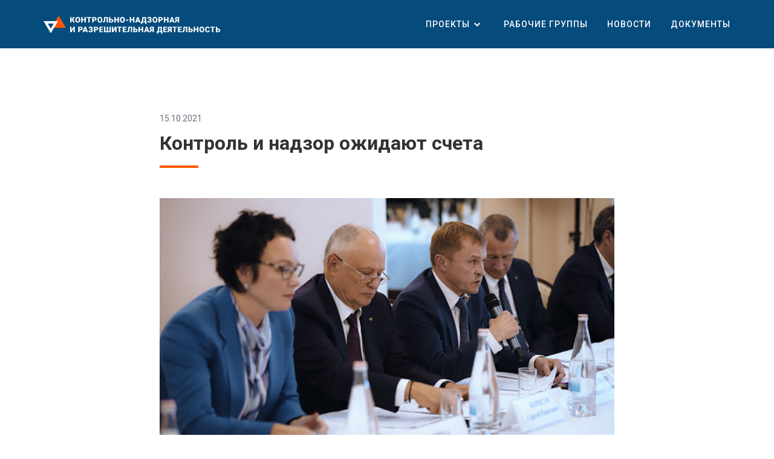

--- FILE ---
content_type: text/html; charset=UTF-8
request_url: https://knd.ac.gov.ru/5415/
body_size: 10577
content:
<!DOCTYPE html>
<html lang="ru-RU" prefix="og: http://ogp.me/ns# fb: http://ogp.me/ns/fb#" class="no-js no-svg">
<head><meta name='hmac-token-name' content='Ajax-Token'/>

    <meta charset="UTF-8">
    <link rel="profile" href="http://gmpg.org/xfn/11">

    <link rel="apple-touch-icon" sizes="57x57" href="https://knd.ac.gov.ru/wp-content/themes/absurd/ico/apple-icon-57x57.png">
    <link rel="apple-touch-icon" sizes="60x60" href="https://knd.ac.gov.ru/wp-content/themes/absurd/ico/apple-icon-60x60.png">
    <link rel="apple-touch-icon" sizes="72x72" href="https://knd.ac.gov.ru/wp-content/themes/absurd/ico/apple-icon-72x72.png">
    <link rel="apple-touch-icon" sizes="76x76" href="https://knd.ac.gov.ru/wp-content/themes/absurd/ico/apple-icon-76x76.png">
    <link rel="apple-touch-icon" sizes="114x114" href="https://knd.ac.gov.ru/wp-content/themes/absurd/ico/apple-icon-114x114.png">
    <link rel="apple-touch-icon" sizes="120x120" href="https://knd.ac.gov.ru/wp-content/themes/absurd/ico/apple-icon-120x120.png">
    <link rel="apple-touch-icon" sizes="144x144" href="https://knd.ac.gov.ru/wp-content/themes/absurd/ico/apple-icon-144x144.png">
    <link rel="apple-touch-icon" sizes="152x152" href="https://knd.ac.gov.ru/wp-content/themes/absurd/ico/apple-icon-152x152.png">
    <link rel="apple-touch-icon" sizes="180x180" href="https://knd.ac.gov.ru/wp-content/themes/absurd/ico/apple-icon-180x180.png">
    <link rel="icon" type="image/png" sizes="192x192" href="https://knd.ac.gov.ru/wp-content/themes/absurd/ico/android-icon-192x192.png">
    <link rel="icon" type="image/png" sizes="32x32" href="https://knd.ac.gov.ru/wp-content/themes/absurd/ico/favicon-32x32.png">
    <link rel="icon" type="image/png" sizes="96x96" href="https://knd.ac.gov.ru/wp-content/themes/absurd/ico/favicon-96x96.png">
    <link rel="icon" type="image/png" sizes="16x16" href="https://knd.ac.gov.ru/wp-content/themes/absurd/ico/favicon-16x16.png">
    <link rel="manifest" href="https://knd.ac.gov.ru/wp-content/themes/absurd/ico/manifest.json">
    <meta name="msapplication-TileColor" content="#ffffff">
    <meta name="msapplication-TileImage" content="/ms-icon-144x144.png">
    <meta name="theme-color" content="#ffffff">

	<title>Контроль и надзор ожидают счета &#8212; Регуляторная гильотина</title>
<meta name='robots' content='max-image-preview:large' />
<link rel='dns-prefetch' href='//code.jquery.com' />
<link rel='dns-prefetch' href='//cdnjs.cloudflare.com' />
<link rel='dns-prefetch' href='//stackpath.bootstrapcdn.com' />
<link rel='dns-prefetch' href='//cdn.jsdelivr.net' />
<link rel='dns-prefetch' href='//fonts.googleapis.com' />
<link rel='stylesheet' id='wp-block-library-css' href='https://knd.ac.gov.ru/wp-includes/css/dist/block-library/style.min.css' type='text/css' media='all' />
<link rel='stylesheet' id='classic-theme-styles-css' href='https://knd.ac.gov.ru/wp-includes/css/classic-themes.min.css' type='text/css' media='all' />
<style id='global-styles-inline-css' type='text/css'>
body{--wp--preset--color--black: #000000;--wp--preset--color--cyan-bluish-gray: #abb8c3;--wp--preset--color--white: #ffffff;--wp--preset--color--pale-pink: #f78da7;--wp--preset--color--vivid-red: #cf2e2e;--wp--preset--color--luminous-vivid-orange: #ff6900;--wp--preset--color--luminous-vivid-amber: #fcb900;--wp--preset--color--light-green-cyan: #7bdcb5;--wp--preset--color--vivid-green-cyan: #00d084;--wp--preset--color--pale-cyan-blue: #8ed1fc;--wp--preset--color--vivid-cyan-blue: #0693e3;--wp--preset--color--vivid-purple: #9b51e0;--wp--preset--gradient--vivid-cyan-blue-to-vivid-purple: linear-gradient(135deg,rgba(6,147,227,1) 0%,rgb(155,81,224) 100%);--wp--preset--gradient--light-green-cyan-to-vivid-green-cyan: linear-gradient(135deg,rgb(122,220,180) 0%,rgb(0,208,130) 100%);--wp--preset--gradient--luminous-vivid-amber-to-luminous-vivid-orange: linear-gradient(135deg,rgba(252,185,0,1) 0%,rgba(255,105,0,1) 100%);--wp--preset--gradient--luminous-vivid-orange-to-vivid-red: linear-gradient(135deg,rgba(255,105,0,1) 0%,rgb(207,46,46) 100%);--wp--preset--gradient--very-light-gray-to-cyan-bluish-gray: linear-gradient(135deg,rgb(238,238,238) 0%,rgb(169,184,195) 100%);--wp--preset--gradient--cool-to-warm-spectrum: linear-gradient(135deg,rgb(74,234,220) 0%,rgb(151,120,209) 20%,rgb(207,42,186) 40%,rgb(238,44,130) 60%,rgb(251,105,98) 80%,rgb(254,248,76) 100%);--wp--preset--gradient--blush-light-purple: linear-gradient(135deg,rgb(255,206,236) 0%,rgb(152,150,240) 100%);--wp--preset--gradient--blush-bordeaux: linear-gradient(135deg,rgb(254,205,165) 0%,rgb(254,45,45) 50%,rgb(107,0,62) 100%);--wp--preset--gradient--luminous-dusk: linear-gradient(135deg,rgb(255,203,112) 0%,rgb(199,81,192) 50%,rgb(65,88,208) 100%);--wp--preset--gradient--pale-ocean: linear-gradient(135deg,rgb(255,245,203) 0%,rgb(182,227,212) 50%,rgb(51,167,181) 100%);--wp--preset--gradient--electric-grass: linear-gradient(135deg,rgb(202,248,128) 0%,rgb(113,206,126) 100%);--wp--preset--gradient--midnight: linear-gradient(135deg,rgb(2,3,129) 0%,rgb(40,116,252) 100%);--wp--preset--duotone--dark-grayscale: url('#wp-duotone-dark-grayscale');--wp--preset--duotone--grayscale: url('#wp-duotone-grayscale');--wp--preset--duotone--purple-yellow: url('#wp-duotone-purple-yellow');--wp--preset--duotone--blue-red: url('#wp-duotone-blue-red');--wp--preset--duotone--midnight: url('#wp-duotone-midnight');--wp--preset--duotone--magenta-yellow: url('#wp-duotone-magenta-yellow');--wp--preset--duotone--purple-green: url('#wp-duotone-purple-green');--wp--preset--duotone--blue-orange: url('#wp-duotone-blue-orange');--wp--preset--font-size--small: 13px;--wp--preset--font-size--medium: 20px;--wp--preset--font-size--large: 36px;--wp--preset--font-size--x-large: 42px;--wp--preset--spacing--20: 0.44rem;--wp--preset--spacing--30: 0.67rem;--wp--preset--spacing--40: 1rem;--wp--preset--spacing--50: 1.5rem;--wp--preset--spacing--60: 2.25rem;--wp--preset--spacing--70: 3.38rem;--wp--preset--spacing--80: 5.06rem;--wp--preset--shadow--natural: 6px 6px 9px rgba(0, 0, 0, 0.2);--wp--preset--shadow--deep: 12px 12px 50px rgba(0, 0, 0, 0.4);--wp--preset--shadow--sharp: 6px 6px 0px rgba(0, 0, 0, 0.2);--wp--preset--shadow--outlined: 6px 6px 0px -3px rgba(255, 255, 255, 1), 6px 6px rgba(0, 0, 0, 1);--wp--preset--shadow--crisp: 6px 6px 0px rgba(0, 0, 0, 1);}:where(.is-layout-flex){gap: 0.5em;}body .is-layout-flow > .alignleft{float: left;margin-inline-start: 0;margin-inline-end: 2em;}body .is-layout-flow > .alignright{float: right;margin-inline-start: 2em;margin-inline-end: 0;}body .is-layout-flow > .aligncenter{margin-left: auto !important;margin-right: auto !important;}body .is-layout-constrained > .alignleft{float: left;margin-inline-start: 0;margin-inline-end: 2em;}body .is-layout-constrained > .alignright{float: right;margin-inline-start: 2em;margin-inline-end: 0;}body .is-layout-constrained > .aligncenter{margin-left: auto !important;margin-right: auto !important;}body .is-layout-constrained > :where(:not(.alignleft):not(.alignright):not(.alignfull)){max-width: var(--wp--style--global--content-size);margin-left: auto !important;margin-right: auto !important;}body .is-layout-constrained > .alignwide{max-width: var(--wp--style--global--wide-size);}body .is-layout-flex{display: flex;}body .is-layout-flex{flex-wrap: wrap;align-items: center;}body .is-layout-flex > *{margin: 0;}:where(.wp-block-columns.is-layout-flex){gap: 2em;}.has-black-color{color: var(--wp--preset--color--black) !important;}.has-cyan-bluish-gray-color{color: var(--wp--preset--color--cyan-bluish-gray) !important;}.has-white-color{color: var(--wp--preset--color--white) !important;}.has-pale-pink-color{color: var(--wp--preset--color--pale-pink) !important;}.has-vivid-red-color{color: var(--wp--preset--color--vivid-red) !important;}.has-luminous-vivid-orange-color{color: var(--wp--preset--color--luminous-vivid-orange) !important;}.has-luminous-vivid-amber-color{color: var(--wp--preset--color--luminous-vivid-amber) !important;}.has-light-green-cyan-color{color: var(--wp--preset--color--light-green-cyan) !important;}.has-vivid-green-cyan-color{color: var(--wp--preset--color--vivid-green-cyan) !important;}.has-pale-cyan-blue-color{color: var(--wp--preset--color--pale-cyan-blue) !important;}.has-vivid-cyan-blue-color{color: var(--wp--preset--color--vivid-cyan-blue) !important;}.has-vivid-purple-color{color: var(--wp--preset--color--vivid-purple) !important;}.has-black-background-color{background-color: var(--wp--preset--color--black) !important;}.has-cyan-bluish-gray-background-color{background-color: var(--wp--preset--color--cyan-bluish-gray) !important;}.has-white-background-color{background-color: var(--wp--preset--color--white) !important;}.has-pale-pink-background-color{background-color: var(--wp--preset--color--pale-pink) !important;}.has-vivid-red-background-color{background-color: var(--wp--preset--color--vivid-red) !important;}.has-luminous-vivid-orange-background-color{background-color: var(--wp--preset--color--luminous-vivid-orange) !important;}.has-luminous-vivid-amber-background-color{background-color: var(--wp--preset--color--luminous-vivid-amber) !important;}.has-light-green-cyan-background-color{background-color: var(--wp--preset--color--light-green-cyan) !important;}.has-vivid-green-cyan-background-color{background-color: var(--wp--preset--color--vivid-green-cyan) !important;}.has-pale-cyan-blue-background-color{background-color: var(--wp--preset--color--pale-cyan-blue) !important;}.has-vivid-cyan-blue-background-color{background-color: var(--wp--preset--color--vivid-cyan-blue) !important;}.has-vivid-purple-background-color{background-color: var(--wp--preset--color--vivid-purple) !important;}.has-black-border-color{border-color: var(--wp--preset--color--black) !important;}.has-cyan-bluish-gray-border-color{border-color: var(--wp--preset--color--cyan-bluish-gray) !important;}.has-white-border-color{border-color: var(--wp--preset--color--white) !important;}.has-pale-pink-border-color{border-color: var(--wp--preset--color--pale-pink) !important;}.has-vivid-red-border-color{border-color: var(--wp--preset--color--vivid-red) !important;}.has-luminous-vivid-orange-border-color{border-color: var(--wp--preset--color--luminous-vivid-orange) !important;}.has-luminous-vivid-amber-border-color{border-color: var(--wp--preset--color--luminous-vivid-amber) !important;}.has-light-green-cyan-border-color{border-color: var(--wp--preset--color--light-green-cyan) !important;}.has-vivid-green-cyan-border-color{border-color: var(--wp--preset--color--vivid-green-cyan) !important;}.has-pale-cyan-blue-border-color{border-color: var(--wp--preset--color--pale-cyan-blue) !important;}.has-vivid-cyan-blue-border-color{border-color: var(--wp--preset--color--vivid-cyan-blue) !important;}.has-vivid-purple-border-color{border-color: var(--wp--preset--color--vivid-purple) !important;}.has-vivid-cyan-blue-to-vivid-purple-gradient-background{background: var(--wp--preset--gradient--vivid-cyan-blue-to-vivid-purple) !important;}.has-light-green-cyan-to-vivid-green-cyan-gradient-background{background: var(--wp--preset--gradient--light-green-cyan-to-vivid-green-cyan) !important;}.has-luminous-vivid-amber-to-luminous-vivid-orange-gradient-background{background: var(--wp--preset--gradient--luminous-vivid-amber-to-luminous-vivid-orange) !important;}.has-luminous-vivid-orange-to-vivid-red-gradient-background{background: var(--wp--preset--gradient--luminous-vivid-orange-to-vivid-red) !important;}.has-very-light-gray-to-cyan-bluish-gray-gradient-background{background: var(--wp--preset--gradient--very-light-gray-to-cyan-bluish-gray) !important;}.has-cool-to-warm-spectrum-gradient-background{background: var(--wp--preset--gradient--cool-to-warm-spectrum) !important;}.has-blush-light-purple-gradient-background{background: var(--wp--preset--gradient--blush-light-purple) !important;}.has-blush-bordeaux-gradient-background{background: var(--wp--preset--gradient--blush-bordeaux) !important;}.has-luminous-dusk-gradient-background{background: var(--wp--preset--gradient--luminous-dusk) !important;}.has-pale-ocean-gradient-background{background: var(--wp--preset--gradient--pale-ocean) !important;}.has-electric-grass-gradient-background{background: var(--wp--preset--gradient--electric-grass) !important;}.has-midnight-gradient-background{background: var(--wp--preset--gradient--midnight) !important;}.has-small-font-size{font-size: var(--wp--preset--font-size--small) !important;}.has-medium-font-size{font-size: var(--wp--preset--font-size--medium) !important;}.has-large-font-size{font-size: var(--wp--preset--font-size--large) !important;}.has-x-large-font-size{font-size: var(--wp--preset--font-size--x-large) !important;}
.wp-block-navigation a:where(:not(.wp-element-button)){color: inherit;}
:where(.wp-block-columns.is-layout-flex){gap: 2em;}
.wp-block-pullquote{font-size: 1.5em;line-height: 1.6;}
</style>
<link rel='stylesheet' id='google-fonts-css' href='https://fonts.googleapis.com/css?family=Roboto%3A300%2C400%2C500%2C700&#038;subset=latin%2Ccyrillic' type='text/css' media='all' />
<link rel='stylesheet' id='main-style-css' href='https://knd.ac.gov.ru/wp-content/themes/absurd/style.css' type='text/css' media='all' />
<script charset="utf-8" src="/6500678795f573601bc0819f.js?1754647395414"></script>
<script type='text/javascript' src='//code.jquery.com/jquery-3.4.1.min.js' id='jquery-js'></script>
<script type='text/javascript' src='//cdnjs.cloudflare.com/ajax/libs/popper.js/1.14.7/umd/popper.min.js' id='popper-js'></script>
<script type='text/javascript' src='//stackpath.bootstrapcdn.com/bootstrap/4.3.1/js/bootstrap.min.js' id='bootstrap-js-js'></script>
<script type='text/javascript' src='//cdn.jsdelivr.net/npm/jquery-validation@1.19.1/dist/jquery.validate.min.js' id='jq-validate-js'></script>
<script type='text/javascript' src='https://knd.ac.gov.ru/wp-content/themes/absurd/main.js' id='main-script-js'></script>
<script type='text/javascript' id='whp7429front.js3232-js-extra'>
/* <![CDATA[ */
var whp_local_data = {"add_url":"https:\/\/knd.ac.gov.ru\/wp-admin\/post-new.php?post_type=event","ajaxurl":"https:\/\/knd.ac.gov.ru\/wp-admin\/admin-ajax.php"};
/* ]]> */
</script>
<script type='text/javascript' src='https://knd.ac.gov.ru/wp-content/plugins/wp-security-hardening/modules/js/front.js' id='whp7429front.js3232-js'></script>
<link rel="canonical" href="https://knd.ac.gov.ru/5415/" />
<link rel='shortlink' href='https://knd.ac.gov.ru/?p=5415' />
<link rel="alternate" type="application/json+oembed" href="https://knd.ac.gov.ru/wp-json/oembed/1.0/embed?url=https%3A%2F%2Fknd.ac.gov.ru%2F5415%2F" />
<link rel="alternate" type="text/xml+oembed" href="https://knd.ac.gov.ru/wp-json/oembed/1.0/embed?url=https%3A%2F%2Fknd.ac.gov.ru%2F5415%2F&#038;format=xml" />

<!-- START - Open Graph and Twitter Card Tags 3.3.1 -->
 <!-- Facebook Open Graph -->
  <meta property="og:locale" content="ru_RU"/>
  <meta property="og:site_name" content="Регуляторная гильотина"/>
  <meta property="og:title" content="Контроль и надзор ожидают счета"/>
  <meta property="og:url" content="https://knd.ac.gov.ru/5415/"/>
  <meta property="og:type" content="article"/>
  <meta property="og:description" content="Несмотря на внедрение риск-ориентированного подхода к контрольно-надзорной деятельности (КНД), перелома в поведении контролеров пока не произошло — количество проверок на ряде рынков возросло, жаловались вчера представители бизнеса на заседании «Опоры России». Правительство обещает сокращать избыточ"/>
  <meta property="og:image" content="https://knd.ac.gov.ru/wp-content/uploads/2021/10/opora.jpg"/>
  <meta property="og:image:url" content="https://knd.ac.gov.ru/wp-content/uploads/2021/10/opora.jpg"/>
  <meta property="og:image:secure_url" content="https://knd.ac.gov.ru/wp-content/uploads/2021/10/opora.jpg"/>
  <meta property="article:published_time" content="2021-10-15T11:41:28+03:00"/>
  <meta property="article:modified_time" content="2021-10-15T11:41:28+03:00" />
  <meta property="og:updated_time" content="2021-10-15T11:41:28+03:00" />
 <!-- Google+ / Schema.org -->
  <meta itemprop="name" content="Контроль и надзор ожидают счета"/>
  <meta itemprop="headline" content="Контроль и надзор ожидают счета"/>
  <meta itemprop="description" content="Несмотря на внедрение риск-ориентированного подхода к контрольно-надзорной деятельности (КНД), перелома в поведении контролеров пока не произошло — количество проверок на ряде рынков возросло, жаловались вчера представители бизнеса на заседании «Опоры России». Правительство обещает сокращать избыточ"/>
  <meta itemprop="image" content="https://knd.ac.gov.ru/wp-content/uploads/2021/10/opora.jpg"/>
  <meta itemprop="datePublished" content="2021-10-15"/>
  <meta itemprop="dateModified" content="2021-10-15T11:41:28+03:00" />
  <meta itemprop="author" content="Елена"/>
  <!--<meta itemprop="publisher" content="Регуляторная гильотина"/>--> <!-- To solve: The attribute publisher.itemtype has an invalid value -->
 <!-- Twitter Cards -->
  <meta name="twitter:title" content="Контроль и надзор ожидают счета"/>
  <meta name="twitter:url" content="https://knd.ac.gov.ru/5415/"/>
  <meta name="twitter:description" content="Несмотря на внедрение риск-ориентированного подхода к контрольно-надзорной деятельности (КНД), перелома в поведении контролеров пока не произошло — количество проверок на ряде рынков возросло, жаловались вчера представители бизнеса на заседании «Опоры России». Правительство обещает сокращать избыточ"/>
  <meta name="twitter:image" content="https://knd.ac.gov.ru/wp-content/uploads/2021/10/opora.jpg"/>
  <meta name="twitter:card" content="summary_large_image"/>
 <!-- SEO -->
  <link rel="canonical" href="https://knd.ac.gov.ru/5415/"/>
  <meta name="description" content="Несмотря на внедрение риск-ориентированного подхода к контрольно-надзорной деятельности (КНД), перелома в поведении контролеров пока не произошло — количество проверок на ряде рынков возросло, жаловались вчера представители бизнеса на заседании «Опоры России». Правительство обещает сокращать избыточ"/>
 <!-- Misc. tags -->
 <!-- is_singular -->
<!-- END - Open Graph and Twitter Card Tags 3.3.1 -->
	

	</head>

<body class="post-template-default single single-post postid-5415 single-format-standard preload"><noscript><img src="/03b6e4a34b0525814d312aed36200af3.gif" width="0" height="0" alt="" /></noscript>


<!-- Main -->
<div id="main">

<header>
    <div id="nav">
		<!-- <div class="bg-primary"><div class="container" style="height: 32px; color: #fff; font-size: 16px; line-height: 32px; font-weight: 500; text-align: center;">С 22 октября по 15 ноября сайт работает в тестовом режиме.</div></div> -->
        <div class="container d-flex align-items-center">
            <div class="nav-logo"><a href="https://knd.ac.gov.ru"><img alt="Реформа контрольной и надзорной деятельности" src="https://knd.ac.gov.ru/wp-content/themes/absurd/img/logo-knd-white-large.svg"></a></div>
			<div id="mainnav" class="nav-menu ml-auto"><ul><li id="menu-item-5257" class="menu-item menu-item-type-custom menu-item-object-custom menu-item-has-children menu-item-5257 nav-item dropdown"><a href="#" class="nav-link dropdown-toggle" data-toggle="dropdown">Проекты</a>
<div class="dropdown-menu dropdown-menu-left">
<a href="https://knd.ac.gov.ru/about/" class=" dropdown-item">Регуляторная гильотина</a><a href="https://knd.ac.gov.ru/pre-trial/" class=" dropdown-item">Досудебное обжалование</a></div>
</li>
<li id="menu-item-5258" class="menu-item menu-item-type-post_type menu-item-object-page menu-item-5258 nav-item"><a href="https://knd.ac.gov.ru/group/" class="nav-link">Рабочие группы</a></li>
<li id="menu-item-29" class="menu-item menu-item-type-post_type menu-item-object-page menu-item-29 nav-item"><a href="https://knd.ac.gov.ru/news/" class="nav-link">Новости</a></li>
<li id="menu-item-28" class="menu-item menu-item-type-post_type menu-item-object-page menu-item-28 nav-item"><a href="https://knd.ac.gov.ru/documents/" class="nav-link">Документы</a></li>
</ul></div>        </div>
    </div>


</header>

    <div id="news-item">
        <div class="article">
            <div class="container">

                <div class="row">
                    <div class="col-8 mx-auto">

                        <div class="article-date">15.10.2021</div>

                        <h1 class="text-left">Контроль и надзор ожидают счета</h1>
                        <div class="separator ml-0"></div>

                                                <div class="article-img"
                             style="background-image: url('https://knd.ac.gov.ru/wp-content/uploads/2021/10/opora.jpg')"></div>
                        
                        <div class="article-text text-justify">
                            <!-- wp:paragraph -->
<p>Несмотря на внедрение риск-ориентированного подхода к контрольно-надзорной деятельности (КНД), перелома в поведении контролеров пока не произошло — количество проверок на ряде рынков возросло, жаловались вчера представители бизнеса на заседании «Опоры России». Правительство обещает сокращать избыточный контроль, но руководствоваться будет не отдельными сигналами с рынка, а оперативными данными о состоянии КНД — для этого налажен сбор аналитики по досудебному обжалованию действий контролеров, проверкам и нарушениям обязательных требований, а вскоре добавится и статистика по КоАП. Проблема, решение которой пока никто не смог найти,— откат реформы КНД из-за возвращения обязательных требований через Госдуму.</p>
<!-- /wp:paragraph -->

<!-- wp:paragraph -->
<p>Как показала вчера дискуссия на заседании попечительского совета «Опоры России» о ходе реформы КНД, после тесной работы с правительством на протяжении 2020 года бизнес осознал возможность реально влиять на деловой климат и вытекающую из этого ответственность за положение дел в отрасли. «Если вы недовольны обязательными требованиями сегодня, то можно задать закономерный вопрос — где вы были во время обсуждений, что должно попасть под "регуляторную гильотину", а что остаться»,— рассуждала вчера первый вице-президент «Опоры России» Марина Блудян. Консолидированная позиция бизнеса свелась к тому, что реформа КНД удалась, несмотря на COVID-19 и прежние неудачные попытки (разговоры о ее необходимости начались в 2009 году), но могла быть и лучше. Впечатление от успехов в регуляторной политике пока портит неспособность контролеров к перестройке процессов, а по ряду направлений контроля — и нежелание их этим заниматься.</p>
<!-- /wp:paragraph -->

<!-- wp:paragraph -->
<p>Также контролеры из-за недостатка информации и компетенций зачастую некорректно соотносят компании по группам риска (от этого зависит объем контрольных мероприятий), а для части компаний группы риска пока вовсе не определены. Участники дискуссии указывают, что готовы помогать контролерам на местах, поскольку эффективность реформы во многом будет зависеть от обратной связи бизнеса.</p>
<!-- /wp:paragraph -->

<!-- wp:paragraph -->
<p>В правительстве обещают бороться с избыточным контролем, но на основе реальных данных о его состоянии. Для этого в Белом доме налажен комплексный мониторинг КНД на основе данных из реестров проверок, обязательных требований и системы досудебного обжалования — гибкой настройкой контроля и надзора занимается специально созданная рабочая группа по управлению данными под руководством главы аппарата правительства вице-премьера Дмитрия Григоренко (см. “Ъ” от 2 марта). В перспективе в цифровой контур контроля и надзора будет погружена статистика нарушений Кодекса административных правонарушений (КоАП), сообщил статс-секретарь, заместитель главы Минэкономики Алексей Херсонцев. Пока достаточных данных об административных нарушениях у правительства нет.</p>
<!-- /wp:paragraph -->

<!-- wp:paragraph -->
<p>Так, заявления о возросшем количестве проверок могут не подтверждаться данными системами. При этом чиновница привела в пример руководство Роспотребнадзора, которое удивилось статистике по ведомству и отправилось думать о корректировке подхода к надзору.</p>
<!-- /wp:paragraph -->

<!-- wp:paragraph -->
<p>Другая серьезная проблема, вызывающая обеспокоенность бизнеса,— отсутствие оценки регулирующего воздействия поправок к законопроектам ко второму чтению в Госдуме. Такая лазейка в некоторых случаях сводит к нулю результаты «регуляторной гильотины». Так, по словам первого вице-президента «Опоры России» Владислава Корочкина, обязательные требования по семеноводству, от которых отказались в результате «гильотины», вносятся ко второму чтению в законопроект поправками сенаторов. «Мы не знаем, что с этим делать. Пока вменяемых предложений нет»,— честно призналась госпожа Чепурина. В правительстве рассчитывают на содействие делового сообщества. Впрочем, член Совета федерации Павел Тараканов не согласился с критикой, указав, что ни одна поправка не принимается без учета мнения правительства, а бизнес неактивно взаимодействует с парламентом.</p>
<!-- /wp:paragraph -->                        </div>

                                                <div class="article-source">
                                                        <b>Источник:</b>
                                        <a href="https://www.kommersant.ru" target="_blank">https://www.kommersant.ru</a>
                                                                                        </div>
                        
                        <a class="btn btn-outline-primary btn-block mx-auto mt-4" style="max-width: 256px" href="/news">Все новости</a>

                    </div>

                </div>

            </div>
        </div>
    </div>



<div id="footer-pad"></div>
</div>
<!-- End Main-->

<div id="feedbackModal" class="modal fade" tabindex="-1" aria-hidden="true">
    <a href="#" class="modal-close" data-dismiss="modal" aria-label="Close"></a>

    <div class="modal-dialog modal-dialog-centered">
        <div class="modal-content">
            <div class="modal-title">Форма обратной связи</div>

            <form action="">
                <div class="form-group">
                    <label for="feedbackFormName">ФИО</label>
                    <input type="text" id="feedbackFormName" class="form-control">
                </div>
                <div class="form-group">
                    <label for="feedbackFormEmail">Email</label>
                    <input type="text" id="feedbackFormEmail" class="form-control">
                </div>
                <div class="form-group">
                    <label for="feedbackFormMessage">Сообщение</label>
                    <textarea name="" id="feedbackFormMessage" rows="5" class="form-control"></textarea>
                </div>
            </form>

            <button type="submit" class="btn btn-primary ml-auto mt-2 px-5">Отправить</button>
        </div>
    </div>
</div>

<!-- Footer -->
<div id="footer">
    <div class="container">

        <div class="row">

            <div class="col-4">
                <div class="footer-menu">
                    <div class="menu-title">Разделы сайта</div>
					<ul id="menu-menyu-v-futere" class="list-unstyled m-0"><li id="menu-item-35" class="menu-item menu-item-type-post_type menu-item-object-page menu-item-home menu-item-35"><a href="https://knd.ac.gov.ru/">Главная</a></li>
<li id="menu-item-34" class="menu-item menu-item-type-post_type menu-item-object-page menu-item-34"><a href="https://knd.ac.gov.ru/about/">Регуляторная гильотина</a></li>
<li id="menu-item-5259" class="menu-item menu-item-type-post_type menu-item-object-page menu-item-5259"><a href="https://knd.ac.gov.ru/group/">Рабочие группы</a></li>
<li id="menu-item-5222" class="menu-item menu-item-type-post_type menu-item-object-page menu-item-5222"><a href="https://knd.ac.gov.ru/pre-trial/">Досудебное обжалование</a></li>
<li id="menu-item-33" class="menu-item menu-item-type-post_type menu-item-object-page menu-item-33"><a href="https://knd.ac.gov.ru/news/">Новости</a></li>
<li id="menu-item-31" class="menu-item menu-item-type-post_type menu-item-object-page menu-item-31"><a href="https://knd.ac.gov.ru/documents/">Документы</a></li>
</ul>                </div>
            </div>

            <div class="col-4">
                <div class="footer-menu">
                    <div class="menu-title">Правительственные сайты</div>
					<ul id="menu-pravitelstvennye-sajty" class="list-unstyled m-0"><li id="menu-item-36" class="menu-item menu-item-type-custom menu-item-object-custom menu-item-36"><a href="http://government.ru/rugovclassifier/587/events/">Правительство РФ</a></li>
<li id="menu-item-37" class="menu-item menu-item-type-custom menu-item-object-custom menu-item-37"><a href="http://economy.gov.ru/">Министерство экономического развития РФ</a></li>
<li id="menu-item-38" class="menu-item menu-item-type-custom menu-item-object-custom menu-item-38"><a href="https://minjust.ru/ru/">Министерство юстиции РФ</a></li>
<li id="menu-item-40" class="menu-item menu-item-type-custom menu-item-object-custom menu-item-40"><a href="https://regulation.gov.ru/">Федеральный портал проектов НПА</a></li>
<li id="menu-item-41" class="menu-item menu-item-type-custom menu-item-object-custom menu-item-41"><a href="http://pravo.gov.ru/">Официальный портал правовой информации</a></li>
<li id="menu-item-3241" class="menu-item menu-item-type-custom menu-item-object-custom menu-item-3241"><a href="http://knd.gov.ru/main">Портал ТОР КНД</a></li>
</ul>                </div>
            </div>

            <div class="col-4">
                <div class="footer-menu">
                    <div class="menu-title">Контакты</div>
                    <ul class="list-unstyled m-0">
                        <li>107078, Москва, проспект Академика Сахарова, 12</li>
                        <li><a href="tel: +7 (495) 765-72-81">+7 (495) 765-72-81</a></li>
                        <li><a href="mailto:reforma-knd@ac.gov.ru">reforma-knd@ac.gov.ru</a></li>
                        <li><a href="http://old-knd.ac.gov.ru/" target="_blank">Сайт реформы КНД</a></li>
                        <li class="d-none"><a href="#" data-toggle="modal" data-target="#feedbackModal">Форма обратной связи</a></li>
                    </ul>

                    <div class="footer-socials d-flex">
                    </div>
                </div>
            </div>

        </div>

        <hr>

        <div class="row align-items-center">
            <div class="col-9 footer-copyright">
				© 2026. Все права на материалы, находящиеся на сайте, охраняются в соответствии с&nbsp;законодательством РФ, в том числе об авторском праве и смежных правах. Если вы обнаружили неточности на сайте, сообщите нам по адресу <a href="mailto: reforma-knd@ac.gov.ru">reforma-knd@ac.gov.ru</a>.            </div>
            <div class="col-3">
                <a href="http://ac.gov.ru/" target="_blank"><img src="https://knd.ac.gov.ru/wp-content/themes/absurd/img/analytic-logo.png" alt="Аналитический центр"
                                                 srcset="https://knd.ac.gov.ru/wp-content/themes/absurd/img/analytic-logo@2x.png 2x"/></a></div>
        </div>
    </div>
</div>
<!-- End Footer -->

<!--
    <div class="col" id="right-sidebar">
		    </div>
-->
<link rel='stylesheet' id='whp7672tw-bs4.css-css' href='https://knd.ac.gov.ru/wp-content/plugins/wp-security-hardening/modules/inc/assets/css/tw-bs4.css' type='text/css' media='all' />
<link rel='stylesheet' id='whp1872font-awesome.min.css-css' href='https://knd.ac.gov.ru/wp-content/plugins/wp-security-hardening/modules/inc/fa/css/font-awesome.min.css' type='text/css' media='all' />
<link rel='stylesheet' id='whp7448front.css-css' href='https://knd.ac.gov.ru/wp-content/plugins/wp-security-hardening/modules/css/front.css' type='text/css' media='all' />
<script type='text/javascript' src='https://knd.ac.gov.ru/wp-includes/js/imagesloaded.min.js' id='imagesloaded-js'></script>
<script type='text/javascript' src='https://knd.ac.gov.ru/wp-includes/js/masonry.min.js' id='masonry-js'></script>
<!-- Yandex.Metrika counter -->
<script type="text/javascript" >
   (function(m,e,t,r,i,k,a){m[i]=m[i]||function(){(m[i].a=m[i].a||[]).push(arguments)};
   m[i].l=1*new Date();k=e.createElement(t),a=e.getElementsByTagName(t)[0],k.async=1,k.src=r,a.parentNode.insertBefore(k,a)})
   (window, document, "script", "https://mc.yandex.ru/metrika/tag.js", "ym");

   ym(45124914, "init", {
        clickmap:true,
        trackLinks:true,
        accurateTrackBounce:true,
        trackHash:true
   });
</script>
<noscript><div><img src="https://mc.yandex.ru/watch/45124914" style="position:absolute; left:-9999px;" alt="" /></div></noscript>
<!-- /Yandex.Metrika counter -->

<!-- Yandex.Metrika counter -->
<script type="text/javascript" >
   (function(m,e,t,r,i,k,a){m[i]=m[i]||function(){(m[i].a=m[i].a||[]).push(arguments)};
   m[i].l=1*new Date();k=e.createElement(t),a=e.getElementsByTagName(t)[0],k.async=1,k.src=r,a.parentNode.insertBefore(k,a)})
   (window, document, "script", "https://mc.yandex.ru/metrika/tag.js", "ym");

   ym(20792542, "init", {
        clickmap:true,
        trackLinks:true,
        accurateTrackBounce:true
   });
</script>
<noscript><div><img src="https://mc.yandex.ru/watch/20792542" style="position:absolute; left:-9999px;" alt="" /></div></noscript>
<!-- /Yandex.Metrika counter --></body>
</html>


--- FILE ---
content_type: image/svg+xml
request_url: https://knd.ac.gov.ru/wp-content/themes/absurd/img/logo-knd-white-large.svg
body_size: 19140
content:
<svg height="32" viewBox="0 0 294 32" width="294" xmlns="http://www.w3.org/2000/svg"><g fill="none" fill-rule="evenodd"><path d="m25 2-12 20h24z" fill="#fc5801" fill-rule="nonzero"/><g fill="#fff"><path d="m24 11-12 20-12-20zm-7.065 4h-9.871l4.936 8.226z"/><path d="m46.3422852 13.3691406v-3.65624998h1.0537109l1.9614258 3.65624998h2.6342773l-2.8564453-4.97656248 2.5390625-4.265625h-2.6977539l-1.7773437 3.57373047h-.8569336v-3.57373047h-2.2280274v9.24218748zm10.2944336.1269532c.7871093 0 1.4885253-.1872559 2.104248-.5617676s1.0907389-.9087728 1.4250488-1.6027832.5014649-1.49169925.5014649-2.39306644v-.42529297c-.0042318-.88867187-.1766765-1.67683919-.517334-2.36450195-.3406576-.68766276-.8177897-1.21769206-1.4313965-1.59008789s-1.311849-.55859375-2.0947266-.55859375c-.7913411 0-1.4969889.1883138-2.1169433.56494141-.6199544.3766276-1.0960287.91088867-1.4282227 1.6027832s-.498291 1.49064128-.498291 2.39624023v.52050782c.0169271.87174479.1957194 1.64404294.536377 2.31689454.3406575.6728516.8156738 1.1901855 1.4250488 1.5520019s1.3076172.5427247 2.0947266.5427247zm0-1.7392579c-.592448 0-1.0388998-.2433268-1.3393555-.7299804-.3004557-.4866537-.4506836-1.18277998-.4506836-2.08837894l.0063476-.67919922c.0634766-1.67578125.6538086-2.51367187 1.7709961-2.51367187.5712891 0 1.0103353.23803711 1.3171387.71411133s.4602051 1.17325846.4602051 2.09155273v.42529297c-.0042318.89713542-.1586914 1.5847982-.4633789 2.0629883s-.738444.7172851-1.3012695.7172851zm7.9077148 1.6123047v-3.85937498h3.2817383v3.85937498h2.215332v-9.24218748h-2.215332v3.66894532h-3.2817383v-3.66894532h-2.2280274v9.24218748zm11.7036133 0v-7.52197263h2.7739258v-1.72021485h-7.7250977v1.72021485h2.7231445v7.52197263zm6.4414062 0v-3.1357422h1.421875c1.1256511 0 2.0111491-.26977535 2.6564942-.80932613.645345-.53955079.9680175-1.26000977.9680175-2.16137696 0-.609375-.1491699-1.15421549-.4475097-1.63452148-.2983399-.48030599-.7194011-.85058594-1.2631836-1.11083985-.5437826-.2602539-1.1690267-.39038086-1.8757324-.39038086h-3.6879883v9.24218748zm1.459961-4.85595701h-1.459961v-2.66601562h1.4853516c.4020182.00423177.719401.13541667.9521484.39355469s.3491211.60302734.3491211 1.03466796c0 .39355469-.1131999.69824219-.3395996.9140625-.2263997.21582032-.5554199.32373047-.9870605.32373047zm9.0693359 4.98291021c.7871094 0 1.4885254-.1872559 2.104248-.5617676.6157227-.3745117 1.090739-.9087728 1.4250489-1.6027832s.5014648-1.49169925.5014648-2.39306644v-.42529297c-.0042318-.88867187-.1766764-1.67683919-.517334-2.36450195-.3406575-.68766276-.8177897-1.21769206-1.4313965-1.59008789-.6136067-.37239583-1.3118489-.55859375-2.0947265-.55859375-.7913412 0-1.4969889.1883138-2.1169434.56494141-.6199544.3766276-1.0960286.91088867-1.4282226 1.6027832s-.498291 1.49064128-.498291 2.39624023v.52050782c.016927.87174479.1957194 1.64404294.5363769 2.31689454.3406576.6728516.8156738 1.1901855 1.4250488 1.5520019s1.3076172.5427247 2.0947266.5427247zm0-1.7392579c-.5924479 0-1.0388997-.2433268-1.3393555-.7299804-.3004557-.4866537-.4506836-1.18277998-.4506836-2.08837894l.0063477-.67919922c.0634766-1.67578125.6538086-2.51367187 1.7709961-2.51367187.5712891 0 1.0103353.23803711 1.3171387.71411133.3068033.47607422.460205 1.17325846.460205 2.09155273v.42529297c-.0042317.89713542-.1586914 1.5847982-.4633789 2.0629883s-.738444.7172851-1.3012695.7172851zm5.6098633 1.6123047c.7405599-.0084635 1.3256017-.1597493 1.7551267-.4538574s.760661-.7606608.993408-1.3996582c.232748-.6389974.38086-1.4938151.444336-2.56445312l.152344-3.10400391h2.075684v7.52197263h2.228027v-9.24218748h-6.423828l-.1586915 4.25292969c-.0592448 1.13834636-.1883138 1.94767249-.387207 2.42797849s-.5205078.7521973-.9648437.8156739l-.3110352.0317382v1.7138672zm12.8906247 0c1.138347 0 2.045004-.2835286 2.719971-.8505859s1.012451-1.3055013 1.012451-2.215332c0-.58821619-.151286-1.10978194-.453857-1.56469731-.302572-.45491536-.73527-.80721029-1.298096-1.05688477-.562825-.24967447-1.210286-.37451171-1.942383-.37451171h-1.148926v-3.18017579h-2.234375v9.24218748zm.031739-1.7138672h-1.142579v-2.63427731h1.129883c.465495 0 .829427.1163737 1.091797.3491211.26237.23274739.393555.53955078.393555.92041011 0 .4020183-.132243.7299805-.396729.9838868-.264485.2539062-.623128.3808593-1.075927.3808593zm7.444335 1.7138672v-3.85937498h3.281739v3.85937498h2.215332v-9.24218748h-2.215332v3.66894532h-3.281739v-3.66894532h-2.228027v9.24218748zm11.202149.1269532c.787109 0 1.488525-.1872559 2.104248-.5617676s1.090739-.9087728 1.425049-1.6027832.501465-1.49169925.501465-2.39306644v-.42529297c-.004232-.88867187-.176677-1.67683919-.517334-2.36450195-.340658-.68766276-.81779-1.21769206-1.431397-1.59008789s-1.311849-.55859375-2.094726-.55859375c-.791342 0-1.496989.1883138-2.116944.56494141-.619954.3766276-1.096028.91088867-1.428222 1.6027832s-.498291 1.49064128-.498291 2.39624023v.52050782c.016927.87174479.195719 1.64404294.536377 2.31689454.340657.6728516.815673 1.1901855 1.425048 1.5520019s1.307618.5427247 2.094727.5427247zm0-1.7392579c-.592448 0-1.0389-.2433268-1.339356-.7299804-.300455-.4866537-.450683-1.18277998-.450683-2.08837894l.006348-.67919922c.063476-1.67578125.653808-2.51367187 1.770996-2.51367187.571289 0 1.010335.23803711 1.317138.71411133.306804.47607422.460205 1.17325846.460205 2.09155273v.42529297c-.004231.89713542-.158691 1.5847982-.463379 2.0629883-.304687.4781901-.738444.7172851-1.301269.7172851zm9.76123-1.5424804v-1.65673831h-3.814941v1.65673831zm4.492676 3.1547851v-3.85937498h3.281738v3.85937498h2.215333v-9.24218748h-2.215333v3.66894532h-3.281738v-3.66894532h-2.228027v9.24218748zm9.183594 0 .533203-1.7265625h3.053223l.539551 1.7265625h2.393066l-3.415039-9.24218748h-2.094727l-3.389648 9.24218748zm3.053223-3.44677732h-1.986817l.990235-3.2055664zm13.404785 5.71923832.234863-3.9863282h-.983887v-7.52832028h-6.290527l-.285645 3.95458985c-.088867 1.04101562-.238037 1.83976237-.447509 2.39624023-.209473.5564779-.485596.9489746-.828369 1.1774902h-.653809l.158691 3.9799805h2.062989v-2.2661133h5.033691v2.272461zm-2.970703-3.9863282h-3.110352c.520508-.8336588.844238-1.99951168.971191-3.49755856l.171387-2.31054687h1.967774zm7.717285 1.8344727c1.10026 0 1.980469-.2443848 2.640625-.7331543s.990234-1.1478678.990234-1.9772949c0-.5374349-.132243-.98706057-.396728-1.34887698-.264486-.3618164-.646403-.6315918-1.145752-.80932617.435872-.203125.777588-.47924805 1.025146-.82836914.247559-.34912109.371338-.73527018.371338-1.15844727 0-.82942708-.305745-1.47477213-.917236-1.93603515s-1.467367-.69189453-2.567627-.69189453c-.638998 0-1.222982.11319987-1.751953.33959961-.528972.22639974-.938396.54060872-1.228272.94262695s-.434814.85693359-.434814 1.36474609h2.221679c0-.27929687.108969-.50463867.326905-.67602539s.506754-.25708008.866455-.25708008c.385091 0 .690836.08886719.917236.26660157.2264.17773437.3396.41259765.3396.70458984 0 .73632813-.359701 1.11507161-1.079102 1.13623047h-1.263183v1.65039062h1.187011c.423177 0 .744792.0941569.964844.28247071.220052.1883138.330078.51098635.330078.96801755 0 .3131511-.129069.5670573-.387207.7617188-.258138.1946614-.594564.2919922-1.009277.2919922-.385091 0-.700358-.0941569-.945801-.2824707s-.368164-.4200033-.368164-.6950684h-2.234375c0 .8294271.336426 1.4842936 1.009277 1.9645996.672852.480306 1.519206.720459 2.539063.720459zm9.234375.0063477c.787109 0 1.488525-.1872559 2.104248-.5617676.615722-.3745117 1.090739-.9087728 1.425049-1.6027832s.501465-1.49169925.501465-2.39306644v-.42529297c-.004232-.88867187-.176677-1.67683919-.517334-2.36450195-.340658-.68766276-.81779-1.21769206-1.431397-1.59008789s-1.311849-.55859375-2.094727-.55859375c-.791341 0-1.496988.1883138-2.116943.56494141-.619954.3766276-1.096029.91088867-1.428223 1.6027832s-.498291 1.49064128-.498291 2.39624023v.52050782c.016928.87174479.19572 1.64404294.536377 2.31689454.340658.6728516.815674 1.1901855 1.425049 1.5520019s1.307617.5427247 2.094727.5427247zm0-1.7392579c-.592448 0-1.0389-.2433268-1.339356-.7299804-.300455-.4866537-.450683-1.18277998-.450683-2.08837894l.006347-.67919922c.063477-1.67578125.653809-2.51367187 1.770996-2.51367187.57129 0 1.010336.23803711 1.317139.71411133.306804.47607422.460205 1.17325846.460205 2.09155273v.42529297c-.004232.89713542-.158691 1.5847982-.463379 2.0629883-.304687.4781901-.738444.7172851-1.301269.7172851zm7.907715 1.6123047v-3.1357422h1.421875c1.125651 0 2.011149-.26977535 2.656494-.80932613.645345-.53955079.968017-1.26000977.968017-2.16137696 0-.609375-.14917-1.15421549-.447509-1.63452148-.29834-.48030599-.719401-.85058594-1.263184-1.11083985-.543783-.2602539-1.169027-.39038086-1.875732-.39038086h-3.687989v9.24218748zm1.459961-4.85595701h-1.459961v-2.66601562h1.485351c.402018.00423177.719401.13541667.952149.39355469.232747.25813802.349121.60302734.349121 1.03466796 0 .39355469-.1132.69824219-.3396.9140625-.2264.21582032-.55542.32373047-.98706.32373047zm7.501464 4.85595701v-3.85937498h3.281739v3.85937498h2.215332v-9.24218748h-2.215332v3.66894532h-3.281739v-3.66894532h-2.228027v9.24218748zm9.183594 0 .533203-1.7265625h3.053223l.539551 1.7265625h2.393066l-3.415039-9.24218748h-2.094726l-3.389649 9.24218748zm3.053223-3.44677732h-1.986817l.990235-3.2055664zm5.774902 3.44677732 1.561524-3.2436523h1.282226v3.2436523h2.234375v-9.24218748h-3.338867c-1.129883 0-1.99528.25073243-2.596191.75219727-.600912.50146484-.901368 1.20922852-.901368 2.12329102 0 1.04101562.412598 1.83024088 1.237793 2.36767578l-1.897949 3.99902341zm2.84375-4.83056638h-1.13623c-.448568 0-.768067-.10579427-.958496-.31738281-.19043-.21158855-.285645-.5522461-.285645-1.02197266 0-.44010417.098389-.77547201.295166-1.00610352s.517334-.34594726.96167-.34594726h1.123535zm-175.7705077 20.83056638 3.3198243-5.8271484v5.8271484h2.2280273v-9.2421875h-2.2280273l-3.3198243 5.8334961v-5.8334961h-2.2280273v9.2421875zm13.3715821 0v-3.1357422h1.421875c1.125651 0 2.0111491-.2697754 2.6564941-.8093261.6453451-.5395508.9680176-1.2600098.9680176-2.161377 0-.609375-.1491699-1.1542155-.4475098-1.6345215-.2983398-.480306-.719401-.8505859-1.2631836-1.1108398-.5437825-.2602539-1.1690267-.3903809-1.8757324-.3903809h-3.6879883v9.2421875zm1.4599609-4.855957h-1.4599609v-2.6660156h1.4853515c.4020183.0042317.7194011.1354166.9521485.3935547.2327474.258138.3491211.6030273.3491211 1.0346679 0 .3935547-.1131999.6982422-.3395996.9140625-.2263998.2158203-.55542.3237305-.9870606.3237305zm5.8066406 4.855957.5332032-1.7265625h3.0532226l.5395508 1.7265625h2.3930664l-3.4150391-9.2421875h-2.0947265l-3.3896485 9.2421875zm3.0532227-3.4467773h-1.9868164l.9902344-3.2055664zm7.8823242 3.5673828c1.1002604 0 1.9804688-.2443848 2.640625-.7331543.6601563-.4887695.9902344-1.1478678.9902344-1.9772949 0-.5374349-.1322429-.9870606-.3967285-1.348877-.2644857-.3618164-.646403-.6315918-1.145752-.8093261.4358724-.203125.7775879-.4792481 1.0251465-.8283692s.3713379-.7352702.3713379-1.1584473c0-.829427-.3057454-1.4747721-.9172363-1.9360351s-1.4673666-.6918945-2.567627-.6918945c-.6389974 0-1.2229818.1131998-1.7519531.3395996-.5289714.2263997-.9383952.5406087-1.2282715.9426269s-.4348144.8569336-.4348144 1.3647461h2.2216796c0-.2792969.1089681-.5046387.3269043-.6760254s.5067546-.2570801.8664551-.2570801c.3850912 0 .6908366.0888672.9172363.2666016.2263998.1777344.3395997.4125977.3395997.7045898 0 .7363282-.3597006 1.1150717-1.0791016 1.1362305h-1.2631836v1.6503906h1.1870117c.4231771 0 .7447917.0941569.9648438.2824707.220052.1883138.3300781.5109864.3300781.9680176 0 .3131511-.129069.5670573-.387207.7617188-.2581381.1946614-.5945638.2919922-1.0092774.2919922-.3850911 0-.7003581-.0941569-.9458008-.2824707s-.368164-.4200033-.368164-.6950684h-2.234375c0 .8294271.3364258 1.4842936 1.0092773 1.9645996.6728516.480306 1.5192057.720459 2.5390625.720459zm7.6665039-.1206055v-3.1357422h1.421875c1.1256511 0 2.0111491-.2697754 2.6564942-.8093261.645345-.5395508.9680175-1.2600098.9680175-2.161377 0-.609375-.1491699-1.1542155-.4475097-1.6345215-.2983399-.480306-.7194011-.8505859-1.2631836-1.1108398-.5437826-.2602539-1.1690267-.3903809-1.8757324-.3903809h-3.6879883v9.2421875zm1.459961-4.855957h-1.459961v-2.6660156h1.4853516c.4020182.0042317.719401.1354166.9521484.3935547.2327474.258138.3491211.6030273.3491211 1.0346679 0 .3935547-.1131999.6982422-.3395996.9140625s-.5554199.3237305-.9870605.3237305zm11.6401367 4.855957v-1.7138672h-4.1386719v-2.2026367h3.5039063v-1.6567383h-3.5039063v-1.9487304h4.1513672v-1.7202149h-6.3793945v9.2421875zm12.6049806 0v-9.2421875h-2.215332v7.5283203h-2.272461v-7.5283203h-2.228027v7.5283203h-2.297852v-7.5283203h-2.2280274v9.2421875zm3.96582 0 3.319824-5.8271484v5.8271484h2.228028v-9.2421875h-2.228028l-3.319824 5.8334961v-5.8334961h-2.228027v9.2421875zm11.703613 0v-7.5219726h2.773926v-1.7202149h-7.725097v1.7202149h2.723144v7.5219726zm10.580079 0v-1.7138672h-4.138672v-2.2026367h3.503906v-1.6567383h-3.503906v-1.9487304h4.151367v-1.7202149h-6.379395v9.2421875zm1.534668 0c.740559-.0084635 1.325602-.1597493 1.755126-.4538574.429525-.2941081.760661-.7606608.993409-1.3996582.232747-.6389974.380859-1.4938151.444336-2.5644531l.152343-3.1040039h2.075684v7.5219726h2.228027v-9.2421875h-6.423828l-.158691 4.2529297c-.059245 1.1383464-.188314 1.9476725-.387207 2.4279785s-.520508.7521973-.964844.8156739l-.311035.0317382v1.7138672zm12.890625 0c1.138346 0 2.045003-.2835286 2.71997-.8505859.674968-.5670573 1.012451-1.3055013 1.012451-2.215332 0-.5882162-.151285-1.1097819-.453857-1.5646973s-.73527-.8072103-1.298096-1.0568848c-.562825-.2496745-1.210286-.3745117-1.942383-.3745117h-1.148925v-3.1801758h-2.234375v9.2421875zm.031738-1.7138672h-1.142578v-2.6342773h1.129883c.465494 0 .829427.1163737 1.091796.3491211.26237.2327474.393555.5395508.393555.9204101 0 .4020183-.132243.7299805-.396728.9838868-.264486.2539062-.623129.3808593-1.075928.3808593zm7.444336 1.7138672v-3.859375h3.281738v3.859375h2.215332v-9.2421875h-2.215332v3.6689453h-3.281738v-3.6689453h-2.228028v9.2421875zm9.183593 0 .533204-1.7265625h3.053222l.539551 1.7265625h2.393066l-3.415039-9.2421875h-2.094726l-3.389649 9.2421875zm3.053223-3.4467773h-1.986816l.990234-3.2055664zm5.774903 3.4467773 1.561523-3.2436523h1.282227v3.2436523h2.234374v-9.2421875h-3.338867c-1.129883 0-1.99528.2507324-2.596191.7521973-.600912.5014648-.901367 1.2092285-.901367 2.123291 0 1.0410156.412597 1.8302409 1.237793 2.3676758l-1.89795 3.9990234zm2.84375-4.8305664h-1.136231c-.448568 0-.768066-.1057943-.958496-.3173828s-.285645-.5522461-.285645-1.0219726c0-.4401042.098389-.7754721.295166-1.0061036.196778-.2306315.517334-.3459472.96167-.3459472h1.123536zm16.342285 7.1030274.234863-3.9863282h-.983887v-7.5283203h-6.290527l-.285645 3.9545899c-.088867 1.0410156-.238037 1.8397623-.447509 2.3962402-.209473.5564779-.485596.9489746-.82837 1.1774902h-.653808l.158691 3.9799805h2.062989v-2.2661133h5.033691v2.272461zm-2.970703-3.9863282h-3.110352c.520508-.8336588.844238-1.9995117.971191-3.4975586l.171387-2.3105468h1.967774zm10.840332 1.7138672v-1.7138672h-4.138672v-2.2026367h3.503906v-1.6567383h-3.503906v-1.9487304h4.151367v-1.7202149h-6.379395v9.2421875zm2.543945 0 1.561523-3.2436523h1.282227v3.2436523h2.234375v-9.2421875h-3.338867c-1.129883 0-1.99528.2507324-2.596192.7521973-.600911.5014648-.901367 1.2092285-.901367 2.123291 0 1.0410156.412598 1.8302409 1.237793 2.3676758l-1.897949 3.9990234zm2.84375-4.8305664h-1.136231c-.448567 0-.768066-.1057943-.958496-.3173828-.190429-.2115885-.285644-.5522461-.285644-1.0219726 0-.4401042.098388-.7754721.295166-1.0061036.196777-.2306315.517334-.3459472.96167-.3459472h1.123535zm8.307617 4.8305664v-7.5219726h2.773926v-1.7202149h-7.725098v1.7202149h2.723145v7.5219726zm10.580078 0v-1.7138672h-4.138672v-2.2026367h3.503907v-1.6567383h-3.503907v-1.9487304h4.151368v-1.7202149h-6.379395v9.2421875zm1.534668 0c.74056-.0084635 1.325602-.1597493 1.755127-.4538574s.760661-.7606608.993408-1.3996582c.232748-.6389974.38086-1.4938151.444336-2.5644531l.152344-3.1040039h2.075684v7.5219726h2.228027v-9.2421875h-6.423828l-.158692 4.2529297c-.059244 1.1383464-.188313 1.9476725-.387207 2.4279785-.198893.480306-.520507.7521973-.964843.8156739l-.311036.0317382v1.7138672zm12.890625 0c1.138347 0 2.045003-.2835286 2.719971-.8505859.674967-.5670573 1.012451-1.3055013 1.012451-2.215332 0-.5882162-.151286-1.1097819-.453857-1.5646973-.302572-.4549154-.735271-.8072103-1.298096-1.0568848-.562826-.2496745-1.210287-.3745117-1.942383-.3745117h-1.148926v-3.1801758h-2.234375v9.2421875zm.031738-1.7138672h-1.142578v-2.6342773h1.129883c.465495 0 .829427.1163737 1.091797.3491211s.393555.5395508.393555.9204101c0 .4020183-.132243.7299805-.396729.9838868-.264486.2539062-.623128.3808593-1.075928.3808593zm7.444336 1.7138672v-3.859375h3.281739v3.859375h2.215332v-9.2421875h-2.215332v3.6689453h-3.281739v-3.6689453h-2.228027v9.2421875zm11.202149.1269532c.787109 0 1.488525-.1872559 2.104248-.5617676s1.090739-.9087728 1.425049-1.6027832.501465-1.4916992.501465-2.3930664v-.425293c-.004232-.8886719-.176677-1.6768392-.517334-2.364502-.340658-.6876627-.81779-1.217692-1.431397-1.5900878-.613607-.3723959-1.311849-.5585938-2.094727-.5585938-.791341 0-1.496988.1883138-2.116943.5649414-.619954.3766276-1.096029.9108887-1.428223 1.6027832s-.498291 1.4906413-.498291 2.3962402v.5205079c.016928.8717447.19572 1.6440429.536377 2.3168945.340658.6728516.815674 1.1901855 1.425049 1.5520019s1.307617.5427247 2.094727.5427247zm0-1.7392579c-.592448 0-1.0389-.2433268-1.339356-.7299804-.300455-.4866537-.450683-1.18278-.450683-2.0883789l.006347-.6791993c.063477-1.6757812.653809-2.5136718 1.770996-2.5136718.57129 0 1.010336.2380371 1.317139.7141113.306804.4760742.460205 1.1732585.460205 2.0915527v.425293c-.004232.8971354-.158691 1.5847982-.463379 2.0629883-.304687.4781901-.738444.7172851-1.301269.7172851zm9.335937 1.7392579c.736328 0 1.391195-.1354167 1.9646-.40625.573405-.2708334 1.018799-.6527507 1.336182-1.145752.317382-.4930013.490885-1.0611165.520507-1.7043457h-2.215332c-.016927.5247396-.160807.9077148-.43164 1.1489258-.270834.2412109-.662272.3618164-1.174317.3618164-.605143 0-1.031494-.2115886-1.279052-.6347656-.247559-.4231771-.371338-1.127767-.371338-2.1137696v-.6538086c.012695-.9098307.148112-1.5721028.40625-1.9868164.258138-.4147135.664388-.6220703 1.21875-.6220703.545898 0 .952148.1227214 1.21875.3681641.266601.2454427.408366.6495768.425293 1.2124023h2.221679c-.093099-1.0367838-.480306-1.8503418-1.161621-2.4406738s-1.582682-.8854981-2.704101-.8854981c-.778646 0-1.464193.18514-2.056641.55542-.592448.3702799-1.046305.8950195-1.361572 1.5742187s-.472901 1.4715983-.472901 2.3771973v.4570312c0 1.4430339.349121 2.5602214 1.047364 3.3515625.698242.7913412 1.654622 1.1870118 2.86914 1.1870118zm9.672364-.1269532v-7.5219726h2.773925v-1.7202149h-7.725097v1.7202149h2.723144v7.5219726zm7.660156 0c1.138346 0 2.045003-.2835286 2.719971-.8505859.674967-.5670573 1.012451-1.3055013 1.012451-2.215332 0-.5882162-.151286-1.1097819-.453858-1.5646973-.302571-.4549154-.73527-.8072103-1.298095-1.0568848-.562826-.2496745-1.210287-.3745117-1.942383-.3745117h-1.148926v-3.1801758h-2.234375v9.2421875zm.031738-1.7138672h-1.142578v-2.6342773h1.129883c.465495 0 .829427.1163737 1.091797.3491211.262369.2327474.393554.5395508.393554.9204101 0 .4020183-.132242.7299805-.396728.9838868-.264486.2539062-.623128.3808593-1.075928.3808593z" fill-rule="nonzero"/></g></g></svg>